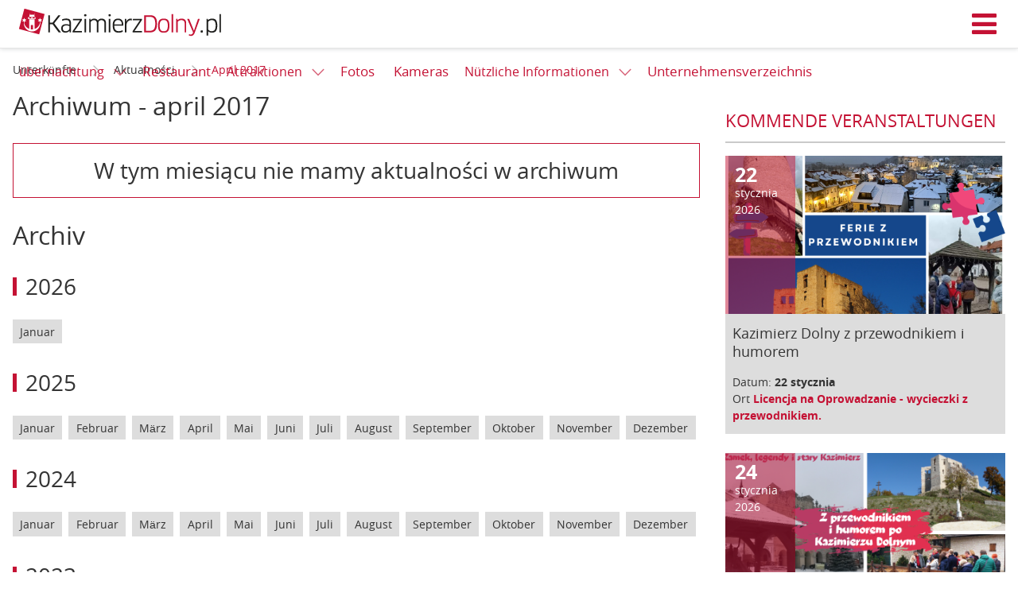

--- FILE ---
content_type: text/html; charset=UTF-8
request_url: https://de.kazimierzdolny.pl/news/2017/04/
body_size: 8814
content:
<!DOCTYPE html>
<html lang="de" ng-app="kazimierzdolnypl"><head>
    <link rel="stylesheet" href="//d.nocimg.pl/n/kazimierzdolny_pl_2015/css/kazik.css?v=11271" type="text/css" />
<link rel="stylesheet" href="//d.nocimg.pl/n/nocowanie/v4/vendor/leaflet/leaflet.css?v=11271" />

<script src="//d.nocimg.pl/n/nocowanie/v4/vendor/leaflet/leaflet.min.js?v=11271"></script>
<script src="//d.nocimg.pl/n/nocowanie/v4/vendor/leaflet/leaflet.markercluster.min.js?v=11271"></script>


<script src="//d.nocimg.pl/n/kazimierzdolny_pl_2015/js/kazimierzdolny.pl.vendor.head.min.js?v=11271"></script>
<script src="//d.nocimg.pl/n/kazimierzdolny_pl_2015/js/kazimierzdolny.pl.build.head.min.js?v=11271"></script>

<script type="text/javascript" src="//d.nocimg.pl/n/nocowanie/v4/js/wpgdpr.min.js?v=11271"></script>
<script>$.browser = {};</script>    <meta http-equiv="Content-type" content="text/html; charset=utf-8"/>
<meta name="Language" CONTENT="de">
<title>Aktuelles April 2017-Kazimierz Dolny</title>
<meta name="description" content="April 2017-Informationen, News und Events von Kazimierz Dolny."/>
<meta name="keywords" content="April 2017, News, Events, Kazimierz Dolny"/>
<meta name="rating" content="general"/>
<meta name="revisit-after" content="1 Day"/>
<meta name="robots" content="index,follow,all"/>
<meta name="google-site-verification" content="aWSSAyiW5imdMwe16jL0XT-RbVXL49k606kbXCxK058" />
 <link rel="shortcut icon" href="//d.nocimg.pl/gfx/kazimierzdolny_pl_2015/favicon.ico" type="image/x-icon"/>
<meta name="viewport" content="width=device-width,initial-scale=1">
<meta property="fb:app_id" content="230290977086125" />



    <link rel="alternate" hreflang="pl" href="http://www.kazimierzdolny.pl/" />
<link rel="alternate" hreflang="en" href="http://www.kazimierzdolny.pl/" />
<link rel="alternate" hreflang="cs" href="http://www.cz.kazimierzdolny.pl/" />
<link rel="alternate" hreflang="sk" href="http://www.sk.kazimierzdolny.pl/" />

    	
	
</head>

<body
class=""
>

    


<header class="page__header  has-link-back" ng-controller="HeaderController">
    <div class="container-fluid">
                <a href="" class="site-nav__link site-nav__link--back icon-arrow-left" title="Zurück"><span>Zurück</span></a>
                    
        <h1 class="logo logo--main">
            <a href="http://de.kazimierzdolny.pl/">
            <img src="//d.nocimg.pl/gfx/kazimierzdolny_pl_2015/logo-kazimierz-dolny.png" alt="Kazimierz Dolny"></a>
        </h1>
        <a class="site-nav__hamburger js-hamburger" href="#site-navigation" title="Menü">
            <span class="icon-hamburger"></span>
            <span class="icon-close"></span>Menü
        </a>
        <script>
        $( function () {
                        var hamburger = {
                trigger: null,
                html: null,

                init: function() {
                    hamburger.html = $( 'html' );
                    hamburger.trigger = $( '.js-hamburger' );

                    hamburger.trigger.on( 'click.hamburger', hamburger.toggle );
                },

                open: function() {
                    hamburger.html.addClass( 'has-nav-open' );

                    $( document ).on( 'click.hamburger-close', hamburger.close );
                },

                close: function( $item ) {
                    hamburger.html.removeClass( 'has-nav-open' );

                    $( document ).off( 'click.hamburger-close');
                },

                toggle: function( e ) {
                    e.stopImmediatePropagation();

                    var $this = $( this ),
                        $target = $( e.target );

                    if (hamburger.html.hasClass( 'has-nav-open') ) {
                        if ( !$target.closest( '.site-nav__wrapper' ).length ) {
                            e.preventDefault();
                        }

                        hamburger.close();
                    } else {
                        hamburger.open();
                        e.preventDefault();
                    }
                },
            };

            if ( $( '.js-hamburger').length ) {
                hamburger.init();
            }
        });
        </script>

                <ul class="site-nav--secondary">
                                    <li class="site-nav__link--bp">
        <div class="dropdown dropdown--top js-dropdown">
            <a href="http://de.kazimierzdolny.pl/ubernachtung/" class="site-nav__link site-nav__link--dropdown"><span>übernachtung <i class="icon icon--right icon-arrow-down"></i></span></a>
            <a href="javascript:void(0)" class="site-nav__link dropdown__trigger" data-dropdown-trigger><i class="icon-arrow-down icon"></i></a>
​
                            <ul class="dropdown__drop dropdown__drop--top" data-dropdown-drop>
                                                                    <li category-id="1">
                            <a href="http://de.kazimierzdolny.pl/agroturistik/">
                                <span>Agroturistik</span>
                            </a>
                        </li>
                                                                                                                                                                                                                                            <li category-id="63">
                            <a href="http://de.kazimierzdolny.pl/appartement/">
                                <span>Appartement</span>
                            </a>
                        </li>
                                                                                                                                                                                                                                            <li category-id="5">
                            <a href="http://de.kazimierzdolny.pl/berghutte/">
                                <span>Berghütte</span>
                            </a>
                        </li>
                                                                                                                                                                                                                                            <li category-id="54">
                            <a href="http://de.kazimierzdolny.pl/camping/">
                                <span>Camping</span>
                            </a>
                        </li>
                                                                                                                                                                                                                                            <li category-id="61">
                            <a href="http://de.kazimierzdolny.pl/ferienheim/">
                                <span>Ferienheim</span>
                            </a>
                        </li>
                                                                                                                                                                                                                                            <li category-id="126">
                            <a href="http://de.kazimierzdolny.pl/gosciniec/">
                                <span>Gościniec</span>
                            </a>
                        </li>
                                                                                                                                                                                                                                            <li category-id="3">
                            <a href="http://de.kazimierzdolny.pl/gastezimmer/">
                                <span>Gästezimmer</span>
                            </a>
                        </li>
                                                                                                                                                                                                                                            <li category-id="71">
                            <a href="http://de.kazimierzdolny.pl/hostels/">
                                <span>Hostels</span>
                            </a>
                        </li>
                                                                                                                                                                                                                                            <li category-id="2">
                            <a href="http://de.kazimierzdolny.pl/hotele/">
                                <span>Hotel</span>
                            </a>
                        </li>
                                                    <li>
                                <a href="http://de.kazimierzdolny.pl/hotele_spa/">
                                    <span>SPA Hotels</span>
                                </a>
                            </li>
                                                                                                                                                                                                                                            <li category-id="163">
                            <a href="http://de.kazimierzdolny.pl/hotele_spa/">
                                <span>Hotele SPA</span>
                            </a>
                        </li>
                                                                                                                                                                                                                                            <li category-id="82">
                            <a href="http://de.kazimierzdolny.pl/hauschens/">
                                <span>Häuschens</span>
                            </a>
                        </li>
                                                                                                                                                                                                                                            <li category-id="4">
                            <a href="http://de.kazimierzdolny.pl/pensjonaty/">
                                <span>Pension</span>
                            </a>
                        </li>
                                                                                                                                                                                                                                            <li category-id="170">
                            <a href="http://de.kazimierzdolny.pl/studia/">
                                <span>Studia</span>
                            </a>
                        </li>
                                                                                                                                                                                                                                            <li category-id="127">
                            <a href="http://de.kazimierzdolny.pl/willa/">
                                <span>Wille</span>
                            </a>
                        </li>
                                                                                                                                                                                                            </ul>
                    </div>
    </li>
	
	
				                <li class="site-nav__link--bp"><a href="http://de.kazimierzdolny.pl/restaurant/"><span>Restaurant</span></a></li>
    	                            <li class="site-nav__link--bp">
        <div class="dropdown dropdown--top js-dropdown">
            <a href="http://de.kazimierzdolny.pl/attraktionen/" class="site-nav__link site-nav__link--dropdown"><span>Attraktionen <i class="icon icon--right icon-arrow-down"></i></span></a>
            <a href="javascript:void(0)" class="site-nav__link dropdown__trigger" data-dropdown-trigger><i class="icon-arrow-down icon"></i></a>
​
                            <ul class="dropdown__drop dropdown__drop--top" data-dropdown-drop>
                                                                    <li category-id="67">
                            <a href="http://de.kazimierzdolny.pl/ausritt_schlittenfahrt/">
                                <span>Ausritt, schlittenfahrt</span>
                            </a>
                        </li>
                                                                                                                            <li>
                                <a href="http://de.kazimierzdolny.pl/malarze/">
                                    <span>Maler</span>
                                </a>
                            </li>
                                                                                                                                                                    <li category-id="161">
                            <a href="http://de.kazimierzdolny.pl/erholung/">
                                <span>Erholung</span>
                            </a>
                        </li>
                                                                                                                                                                                                                                            <li category-id="74">
                            <a href="http://de.kazimierzdolny.pl/fahrradrouten/">
                                <span>Fahrradrouten</span>
                            </a>
                        </li>
                                                                                                                                                                                                                                            <li category-id="97">
                            <a href="http://de.kazimierzdolny.pl/fahrt_jeep_wildflussfahrt/">
                                <span>Fahrt jeep, wildflussfahrt</span>
                            </a>
                        </li>
                                                                                                    <li>
                                <a href="http://de.kazimierzdolny.pl/kluby_nocne_dyskoteki/">
                                    <span>Nachtclubs, Diskotheken</span>
                                </a>
                            </li>
                                                                                                                                                                                            <li category-id="117">
                            <a href="http://de.kazimierzdolny.pl/fahren/">
                                <span>Fähren</span>
                            </a>
                        </li>
                                                                                                                                                                                                                                            <li category-id="46">
                            <a href="http://de.kazimierzdolny.pl/galerien/">
                                <span>Galerien</span>
                            </a>
                        </li>
                                                                                                                                                                                                                                                <li>
                                <a href="http://de.kazimierzdolny.pl/festiwale/">
                                <span>Festivals</span></a>
                            </li>
                            <li>
                                <a href="http://de.kazimierzdolny.pl/galerie_autorskie/">
                                <span>Künstler-Galerien</span></a>
                            </li>
                            <li>
                                                <li category-id="66">
                            <a href="http://de.kazimierzdolny.pl/integrationsveranstaltungen/">
                                <span>Integrationsveranstaltungen</span>
                            </a>
                        </li>
                                                                                                                                                                                                                                            <li category-id="31">
                            <a href="http://de.kazimierzdolny.pl/landschaftspunkte/">
                                <span>Landschaftspunkte</span>
                            </a>
                        </li>
                                                                                                                                                                                                                                            <li category-id="30">
                            <a href="http://de.kazimierzdolny.pl/museen/">
                                <span>Museen</span>
                            </a>
                        </li>
                                                                                                                                                                                                                                            <li category-id="100">
                            <a href="http://de.kazimierzdolny.pl/reisleiter_stadtrundfahrten/">
                                <span>Reisleiter, Stadtrundfahrten</span>
                            </a>
                        </li>
                                                                                                                                                                                                                                            <li category-id="105">
                            <a href="http://de.kazimierzdolny.pl/schiffsreisen/">
                                <span>Schiffsreisen</span>
                            </a>
                        </li>
                                                                            <li>
                                <a href="http://de.kazimierzdolny.pl/spa/">
                                    <span>SPA</span>
                                </a>
                            </li>
                                                                                                                                                                                                                    <li category-id="95">
                            <a href="http://de.kazimierzdolny.pl/schmalspurbahn/">
                                <span>Schmalspurbahn</span>
                            </a>
                        </li>
                                                                                                                                                                                                                                            <li category-id="26">
                            <a href="http://de.kazimierzdolny.pl/sehenswurdigkeiten/">
                                <span>Sehenswürdigkeiten</span>
                            </a>
                        </li>
                                                                                                                                                                                                                                            <li category-id="183">
                            <a href="http://de.kazimierzdolny.pl/seilparks/">
                                <span>Seilparks</span>
                            </a>
                        </li>
                                                                                                                                                                                                                                            <li category-id="79">
                            <a href="http://de.kazimierzdolny.pl/skilift/">
                                <span>Skilift</span>
                            </a>
                        </li>
                                                                                                                                                                                                                                            <li category-id="37">
                            <a href="http://de.kazimierzdolny.pl/spazierrouten/">
                                <span>Spazierrouten</span>
                            </a>
                        </li>
                                                                                                                                                                                                                                            <li category-id="65">
                            <a href="http://de.kazimierzdolny.pl/verleih__gerat/">
                                <span>Verleih  gerät</span>
                            </a>
                        </li>
                                                                                                                                                                                                                                            <li category-id="191">
                            <a href="http://de.kazimierzdolny.pl/kurse_schulungen/">
                                <span>Workshops, Kurse, Schulungen</span>
                            </a>
                        </li>
                                                                                                                                                                                                            </ul>
                    </div>
    </li>
	
	
		        <li class="site-nav__link--bp"><a href="https://www.nocowanie.pl/zdjecia/kazimierz_dolny" target="_blank"><span>Fotos</span></a></li>
        <li class="site-nav__link--bp"><a href="http://www.kazimierzdolny.net/" target="_blank"><span>Kameras</span></a></li>
    		                        <li class="site-nav__link--bp">
        <div class="dropdown dropdown--top js-dropdown">
            <a href="http://de.kazimierzdolny.pl/nutzliche_informationen/" class="site-nav__link site-nav__link--dropdown"><span>Nützliche Informationen <i class="icon icon--right icon-arrow-down"></i></span></a>
            <a href="javascript:void(0)" class="site-nav__link dropdown__trigger" data-dropdown-trigger><i class="icon-arrow-down icon"></i></a>
​
                            <ul class="dropdown__drop dropdown__drop--top" data-dropdown-drop>
                                                                    <li category-id="33">
                            <a href="http://de.kazimierzdolny.pl/geschichte/">
                                <span>Geschichte</span>
                            </a>
                        </li>
                                                                                                                                                                                                                                            <li category-id="76">
                            <a href="http://de.kazimierzdolny.pl/informationen_uber_stadt/">
                                <span>Informationen über Stadt</span>
                            </a>
                        </li>
                                                                                                                                                                                                                                            <li category-id="19">
                            <a href="http://de.kazimierzdolny.pl/kultur/">
                                <span>Kultur</span>
                            </a>
                        </li>
                                                                                                                                                                                                                                            <li category-id="172">
                            <a href="http://de.kazimierzdolny.pl/legendy/">
                                <span>Legendy</span>
                            </a>
                        </li>
                                                                                                                                                    <li>
                                <a href="https://mapa.nocowanie.pl/kazimierz_dolny/">
                                    <span>Landkarte</span>
                                </a>
                            </li>
                                                                                                                                            <li category-id="157">
                            <a href="http://de.kazimierzdolny.pl/oswiata/">
                                <span>Oświata</span>
                            </a>
                        </li>
                                                                                                                                                                            <li>
                                <a href="http://de.kazimierzdolny.pl/okolice/">
                                    <span>Sehenswert</span>
                                </a>
                            </li>
                                                                            <li>
                                <a href="https://rozklady.nocowanie.pl/kazimierz_dolny/">
                                    <span>Fahrplan</span>
                                </a>
                            </li>
                            <li>
                                <a href="http://de.kazimierzdolny.pl/taxi_przewozy_osob/" >
                                    <span>Taxi, Transfer</span>
                                </a>
                            </li>
                                                            </ul>
                    </div>
    </li>
	
	
			
		
        
		<li class="site-nav__link--bp"><a href="http://de.kazimierzdolny.pl/oferty_firm/"><span>Unternehmensverzeichnis</span></a></li>
				            </ul>


				
		
        <nav class="site-nav__wrapper">
            <ul class="site-nav">
								<li class="" id-kategorii="17">
		<div class="dropdown dropdown--top js-dropdown">
			<a href="http://de.kazimierzdolny.pl/ubernachtung/" class="site-nav__link site-nav__link--dropdown">
				<span>übernachtung <i class="icon icon--right icon-arrow-down"></i></span>
			</a>
			<a href="javascript:void(0)" class="site-nav__link dropdown__trigger" data-dropdown-trigger>
					<i class="icon-arrow-down icon"></i>
			</a>

							<ul class="dropdown__drop dropdown__drop--top" data-dropdown-drop>
																	<li category-id="1">
							<a href="http://de.kazimierzdolny.pl/agroturistik/">
								<span>Agroturistik</span>
							</a>
						</li>
																																																											<li category-id="63">
							<a href="http://de.kazimierzdolny.pl/appartement/">
								<span>Appartement</span>
							</a>
						</li>
																																																											<li category-id="5">
							<a href="http://de.kazimierzdolny.pl/berghutte/">
								<span>Berghütte</span>
							</a>
						</li>
																																																											<li category-id="54">
							<a href="http://de.kazimierzdolny.pl/camping/">
								<span>Camping</span>
							</a>
						</li>
																																																											<li category-id="61">
							<a href="http://de.kazimierzdolny.pl/ferienheim/">
								<span>Ferienheim</span>
							</a>
						</li>
																																																											<li category-id="126">
							<a href="http://de.kazimierzdolny.pl/gosciniec/">
								<span>Gościniec</span>
							</a>
						</li>
																																																											<li category-id="3">
							<a href="http://de.kazimierzdolny.pl/gastezimmer/">
								<span>Gästezimmer</span>
							</a>
						</li>
																																																											<li category-id="71">
							<a href="http://de.kazimierzdolny.pl/hostels/">
								<span>Hostels</span>
							</a>
						</li>
																																																											<li category-id="2">
							<a href="http://de.kazimierzdolny.pl/hotele/">
								<span>Hotel</span>
							</a>
						</li>
													<li>
								<a href="http://de.kazimierzdolny.pl/hotele_spa/">
									<span>SPA Hotels</span>
								</a>
							</li>
																																																											<li category-id="163">
							<a href="http://de.kazimierzdolny.pl/hotele_spa/">
								<span>Hotele SPA</span>
							</a>
						</li>
																																																											<li category-id="82">
							<a href="http://de.kazimierzdolny.pl/hauschens/">
								<span>Häuschens</span>
							</a>
						</li>
																																																											<li category-id="4">
							<a href="http://de.kazimierzdolny.pl/pensjonaty/">
								<span>Pension</span>
							</a>
						</li>
																																																											<li category-id="170">
							<a href="http://de.kazimierzdolny.pl/studia/">
								<span>Studia</span>
							</a>
						</li>
																																																											<li category-id="127">
							<a href="http://de.kazimierzdolny.pl/willa/">
								<span>Wille</span>
							</a>
						</li>
																																																			</ul>
					</div>
	</li>
	
		

	
	
					<li><a href="http://de.kazimierzdolny.pl/restaurant/"><span>Restaurant</span></a></li>
	
							<li class="" id-kategorii="188">
		<div class="dropdown dropdown--top js-dropdown">
			<a href="http://de.kazimierzdolny.pl/attraktionen/" class="site-nav__link site-nav__link--dropdown">
				<span>Attraktionen <i class="icon icon--right icon-arrow-down"></i></span>
			</a>
			<a href="javascript:void(0)" class="site-nav__link dropdown__trigger" data-dropdown-trigger>
					<i class="icon-arrow-down icon"></i>
			</a>

							<ul class="dropdown__drop dropdown__drop--top" data-dropdown-drop>
																	<li category-id="67">
							<a href="http://de.kazimierzdolny.pl/ausritt_schlittenfahrt/">
								<span>Ausritt, schlittenfahrt</span>
							</a>
						</li>
																															<li>
								<a href="http://de.kazimierzdolny.pl/malarze/">
									<span>Maler</span>
								</a>
							</li>
																																									<li category-id="161">
							<a href="http://de.kazimierzdolny.pl/erholung/">
								<span>Erholung</span>
							</a>
						</li>
																																																											<li category-id="74">
							<a href="http://de.kazimierzdolny.pl/fahrradrouten/">
								<span>Fahrradrouten</span>
							</a>
						</li>
																																																											<li category-id="97">
							<a href="http://de.kazimierzdolny.pl/fahrt_jeep_wildflussfahrt/">
								<span>Fahrt jeep, wildflussfahrt</span>
							</a>
						</li>
																									<li>
								<a href="http://de.kazimierzdolny.pl/kluby_nocne_dyskoteki/">
									<span>Nachtclubs, Diskotheken</span>
								</a>
							</li>
																																															<li category-id="117">
							<a href="http://de.kazimierzdolny.pl/fahren/">
								<span>Fähren</span>
							</a>
						</li>
																																																											<li category-id="46">
							<a href="http://de.kazimierzdolny.pl/galerien/">
								<span>Galerien</span>
							</a>
						</li>
																																																												<li>
								<a href="http://de.kazimierzdolny.pl/festiwale/">
								<span>Festivals</span></a>
							</li>
							<li>
								<a href="http://de.kazimierzdolny.pl/galerie_autorskie/">
								<span>Künstler-Galerien</span></a>
							</li>
							<li>
												<li category-id="66">
							<a href="http://de.kazimierzdolny.pl/integrationsveranstaltungen/">
								<span>Integrationsveranstaltungen</span>
							</a>
						</li>
																																																											<li category-id="31">
							<a href="http://de.kazimierzdolny.pl/landschaftspunkte/">
								<span>Landschaftspunkte</span>
							</a>
						</li>
																																																											<li category-id="30">
							<a href="http://de.kazimierzdolny.pl/museen/">
								<span>Museen</span>
							</a>
						</li>
																																																											<li category-id="100">
							<a href="http://de.kazimierzdolny.pl/reisleiter_stadtrundfahrten/">
								<span>Reisleiter, Stadtrundfahrten</span>
							</a>
						</li>
																																																											<li category-id="105">
							<a href="http://de.kazimierzdolny.pl/schiffsreisen/">
								<span>Schiffsreisen</span>
							</a>
						</li>
																			<li>
								<a href="http://de.kazimierzdolny.pl/spa/">
									<span>SPA</span>
								</a>
							</li>
																																																					<li category-id="95">
							<a href="http://de.kazimierzdolny.pl/schmalspurbahn/">
								<span>Schmalspurbahn</span>
							</a>
						</li>
																																																											<li category-id="26">
							<a href="http://de.kazimierzdolny.pl/sehenswurdigkeiten/">
								<span>Sehenswürdigkeiten</span>
							</a>
						</li>
																																																											<li category-id="183">
							<a href="http://de.kazimierzdolny.pl/seilparks/">
								<span>Seilparks</span>
							</a>
						</li>
																																																											<li category-id="79">
							<a href="http://de.kazimierzdolny.pl/skilift/">
								<span>Skilift</span>
							</a>
						</li>
																																																											<li category-id="37">
							<a href="http://de.kazimierzdolny.pl/spazierrouten/">
								<span>Spazierrouten</span>
							</a>
						</li>
																																																											<li category-id="65">
							<a href="http://de.kazimierzdolny.pl/verleih__gerat/">
								<span>Verleih  gerät</span>
							</a>
						</li>
																																																											<li category-id="191">
							<a href="http://de.kazimierzdolny.pl/kurse_schulungen/">
								<span>Workshops, Kurse, Schulungen</span>
							</a>
						</li>
																																																			</ul>
					</div>
	</li>
	
		

			<li><a href="https://www.nocowanie.pl/zdjecia/kazimierz_dolny" target="_blank"><span>Fotos</span></a></li>
		<li><a href="http://www.kazimierzdolny.net/" target="_blank"><span>Kameras</span></a></li>
	
	
						<li class="" id-kategorii="13">
		<div class="dropdown dropdown--top js-dropdown">
			<a href="http://de.kazimierzdolny.pl/nutzliche_informationen/" class="site-nav__link site-nav__link--dropdown">
				<span>Nützliche Informationen <i class="icon icon--right icon-arrow-down"></i></span>
			</a>
			<a href="javascript:void(0)" class="site-nav__link dropdown__trigger" data-dropdown-trigger>
					<i class="icon-arrow-down icon"></i>
			</a>

							<ul class="dropdown__drop dropdown__drop--top" data-dropdown-drop>
																	<li category-id="33">
							<a href="http://de.kazimierzdolny.pl/geschichte/">
								<span>Geschichte</span>
							</a>
						</li>
																																																											<li category-id="76">
							<a href="http://de.kazimierzdolny.pl/informationen_uber_stadt/">
								<span>Informationen über Stadt</span>
							</a>
						</li>
																																																											<li category-id="19">
							<a href="http://de.kazimierzdolny.pl/kultur/">
								<span>Kultur</span>
							</a>
						</li>
																																																											<li category-id="172">
							<a href="http://de.kazimierzdolny.pl/legendy/">
								<span>Legendy</span>
							</a>
						</li>
																																					<li>
								<a href="https://mapa.nocowanie.pl/kazimierz_dolny/">
									<span>Landkarte</span>
								</a>
							</li>
																																			<li category-id="157">
							<a href="http://de.kazimierzdolny.pl/oswiata/">
								<span>Oświata</span>
							</a>
						</li>
																																											<li>
								<a href="http://de.kazimierzdolny.pl/okolice/">
									<span>Sehenswert</span>
								</a>
							</li>
																			<li>
								<a href="https://rozklady.nocowanie.pl/kazimierz_dolny/">
									<span>Fahrplan</span>
								</a>
							</li>
							<li>
								<a href="http://de.kazimierzdolny.pl/taxi_przewozy_osob/" >
									<span>Taxi, Transfer</span>
								</a>
							</li>
															</ul>
					</div>
	</li>
	
			
		<li><a href="http://de.kazimierzdolny.pl/oferty_firm/"><span>Unternehmensverzeichnis</span></a></li>
		

	
	
				</ul>

            <div class="site-nav__right">
                                                                                        <a
                        href="http://de.kazimierzdolny.pl/logowanie/" 
                        class="site-nav__link site-nav__link--login"
                        title="Logge dich ein"
                    ><span>Logge dich ein</span></a>
                                    
                <div class="dropdown dropdown--langs lang-menu js-dropdown">

                                                <a
                data-dropdown-trigger
                href="javascript:void(0)"
                class="site-nav__link lang-menu__link lang-menu__link--de dropdown__trigger"
            >
                <span>Deutsch</span>
                <i class="icon-arrow-down icon icon--right"></i>
            </a>
                                                                        
    <ul class="dropdown__drop dropdown__drop--langs" data-dropdown-drop>
                                    <li><a
                    class="lang-menu__link lang-menu__link--pl "
                    href="https://www.kazimierzdolny.pl"
                    lang="pl"
                    hreflang="pl"
                    title="Kazimierz Dolny"
                >
                    <span>PL</span>
                </a></li>
                                                <li><a
                    class="lang-menu__link lang-menu__link--en "
                    href="https://www.kazimierzdolny.eu"
                    lang="en"
                    hreflang="en"
                    title="kazimierz dolny accommodation"
                >
                    <span>EN</span>
                </a></li>
                                                                                                            <li><a
                    class="lang-menu__link lang-menu__link--sk "
                    href="http://www.sk.kazimierzdolny.pl"
                    lang="sk"
                    hreflang="sk"
                    title="Nocľahy kazimierz dolny"
                >
                    <span>SK</span>
                </a></li>
                                                                </ul>

</div>

            </div>
        </nav>
    </div>
</header>
    




    <main class="page__content">
    <div class="container">
                
                                                                                                    
        
        <ul class="breadcrumbs">
            <li>
                <a
                    href="http://de.kazimierzdolny.pl/"                    title="Unterkünfte
"
                                    >
                    <span itemprop="title">Unterkünfte
</span>
                </a>
                <i class="icon icon-arrow-right"></i>        </li>
            <li>
                <a
                    href="http://de.kazimierzdolny.pl/news/"                    title=""
                                    >
                    <span itemprop="title">Aktualności</span>
                </a>
                <i class="icon icon-arrow-right"></i>        </li>
            <li>
                <a
                    href="http://de.kazimierzdolny.pl/news/2017/04/"                    title=""
                    class="active_breadcrumb"                >
                    <span itemprop="title">April 2017</span>
                </a>
                        </li>
    </ul>
<script type="application/ld+json">
                     
            {
             "@context": "http://schema.org",
             "@type": "BreadcrumbList",
             "itemListElement":
             [
              {
               "@type": "ListItem",
               "position": 1,
               "item":
               {
                "@id": "http://de.kazimierzdolny.pl/",
                "name": "Unterkünfte
"
                }
              }
             ]
            }
                             
            {
             "@context": "http://schema.org",
             "@type": "BreadcrumbList",
             "itemListElement":
             [
              {
               "@type": "ListItem",
               "position": 2,
               "item":
               {
                "@id": "http://de.kazimierzdolny.pl/news/",
                "name": ""
                }
              }
             ]
            }
                             
            {
             "@context": "http://schema.org",
             "@type": "BreadcrumbList",
             "itemListElement":
             [
              {
               "@type": "ListItem",
               "position": 3,
               "item":
               {
                "@id": "http://de.kazimierzdolny.pl/news/2017/04/",
                "name": ""
                }
              }
             ]
            }
            </script>    </div>

    <div class="container">
        <div class="row">
            <div class="page__main" ng-controller="NewsArchiwumController">
                <h1 class="header header--lg header--clean mb--lg">
                    Archiwum - april 2017
                </h1>
                                    <div class="message message--simple mb--lg">
                        <div class="message__header">W tym miesiącu nie mamy aktualności w archiwum</div>
                    </div>
                
                <h1 class="header header--lg header--clean mb--lg">Archiv</h1>

                                    <ul class="clean-list">
                                                    <li>
                                <h2 class="header--md header--clean header--primary mb--md">2026</h2>
                                <ul class="tag-list">
                                                                            <li>
                                            <a href = "http://de.kazimierzdolny.pl/news/2026/01/"
                                            >Januar</a>
                                        </li>
                                                                    </ul>
                            </li>
                                                    <li>
                                <h2 class="header--md header--clean header--primary mb--md">2025</h2>
                                <ul class="tag-list">
                                                                            <li>
                                            <a href = "http://de.kazimierzdolny.pl/news/2025/01/"
                                            >Januar</a>
                                        </li>
                                                                            <li>
                                            <a href = "http://de.kazimierzdolny.pl/news/2025/02/"
                                            >Februar</a>
                                        </li>
                                                                            <li>
                                            <a href = "http://de.kazimierzdolny.pl/news/2025/03/"
                                            >März</a>
                                        </li>
                                                                            <li>
                                            <a href = "http://de.kazimierzdolny.pl/news/2025/04/"
                                            >April</a>
                                        </li>
                                                                            <li>
                                            <a href = "http://de.kazimierzdolny.pl/news/2025/05/"
                                            >Mai</a>
                                        </li>
                                                                            <li>
                                            <a href = "http://de.kazimierzdolny.pl/news/2025/06/"
                                            >Juni</a>
                                        </li>
                                                                            <li>
                                            <a href = "http://de.kazimierzdolny.pl/news/2025/07/"
                                            >Juli</a>
                                        </li>
                                                                            <li>
                                            <a href = "http://de.kazimierzdolny.pl/news/2025/08/"
                                            >August</a>
                                        </li>
                                                                            <li>
                                            <a href = "http://de.kazimierzdolny.pl/news/2025/09/"
                                            >September</a>
                                        </li>
                                                                            <li>
                                            <a href = "http://de.kazimierzdolny.pl/news/2025/10/"
                                            >Oktober</a>
                                        </li>
                                                                            <li>
                                            <a href = "http://de.kazimierzdolny.pl/news/2025/11/"
                                            >November</a>
                                        </li>
                                                                            <li>
                                            <a href = "http://de.kazimierzdolny.pl/news/2025/12/"
                                            >Dezember</a>
                                        </li>
                                                                    </ul>
                            </li>
                                                    <li>
                                <h2 class="header--md header--clean header--primary mb--md">2024</h2>
                                <ul class="tag-list">
                                                                            <li>
                                            <a href = "http://de.kazimierzdolny.pl/news/2024/01/"
                                            >Januar</a>
                                        </li>
                                                                            <li>
                                            <a href = "http://de.kazimierzdolny.pl/news/2024/02/"
                                            >Februar</a>
                                        </li>
                                                                            <li>
                                            <a href = "http://de.kazimierzdolny.pl/news/2024/03/"
                                            >März</a>
                                        </li>
                                                                            <li>
                                            <a href = "http://de.kazimierzdolny.pl/news/2024/04/"
                                            >April</a>
                                        </li>
                                                                            <li>
                                            <a href = "http://de.kazimierzdolny.pl/news/2024/05/"
                                            >Mai</a>
                                        </li>
                                                                            <li>
                                            <a href = "http://de.kazimierzdolny.pl/news/2024/06/"
                                            >Juni</a>
                                        </li>
                                                                            <li>
                                            <a href = "http://de.kazimierzdolny.pl/news/2024/07/"
                                            >Juli</a>
                                        </li>
                                                                            <li>
                                            <a href = "http://de.kazimierzdolny.pl/news/2024/08/"
                                            >August</a>
                                        </li>
                                                                            <li>
                                            <a href = "http://de.kazimierzdolny.pl/news/2024/09/"
                                            >September</a>
                                        </li>
                                                                            <li>
                                            <a href = "http://de.kazimierzdolny.pl/news/2024/10/"
                                            >Oktober</a>
                                        </li>
                                                                            <li>
                                            <a href = "http://de.kazimierzdolny.pl/news/2024/11/"
                                            >November</a>
                                        </li>
                                                                            <li>
                                            <a href = "http://de.kazimierzdolny.pl/news/2024/12/"
                                            >Dezember</a>
                                        </li>
                                                                    </ul>
                            </li>
                                                    <li>
                                <h2 class="header--md header--clean header--primary mb--md">2023</h2>
                                <ul class="tag-list">
                                                                            <li>
                                            <a href = "http://de.kazimierzdolny.pl/news/2023/01/"
                                            >Januar</a>
                                        </li>
                                                                            <li>
                                            <a href = "http://de.kazimierzdolny.pl/news/2023/02/"
                                            >Februar</a>
                                        </li>
                                                                            <li>
                                            <a href = "http://de.kazimierzdolny.pl/news/2023/03/"
                                            >März</a>
                                        </li>
                                                                            <li>
                                            <a href = "http://de.kazimierzdolny.pl/news/2023/04/"
                                            >April</a>
                                        </li>
                                                                            <li>
                                            <a href = "http://de.kazimierzdolny.pl/news/2023/05/"
                                            >Mai</a>
                                        </li>
                                                                            <li>
                                            <a href = "http://de.kazimierzdolny.pl/news/2023/06/"
                                            >Juni</a>
                                        </li>
                                                                            <li>
                                            <a href = "http://de.kazimierzdolny.pl/news/2023/07/"
                                            >Juli</a>
                                        </li>
                                                                            <li>
                                            <a href = "http://de.kazimierzdolny.pl/news/2023/08/"
                                            >August</a>
                                        </li>
                                                                            <li>
                                            <a href = "http://de.kazimierzdolny.pl/news/2023/09/"
                                            >September</a>
                                        </li>
                                                                            <li>
                                            <a href = "http://de.kazimierzdolny.pl/news/2023/10/"
                                            >Oktober</a>
                                        </li>
                                                                            <li>
                                            <a href = "http://de.kazimierzdolny.pl/news/2023/11/"
                                            >November</a>
                                        </li>
                                                                            <li>
                                            <a href = "http://de.kazimierzdolny.pl/news/2023/12/"
                                            >Dezember</a>
                                        </li>
                                                                    </ul>
                            </li>
                                                    <li>
                                <h2 class="header--md header--clean header--primary mb--md">2022</h2>
                                <ul class="tag-list">
                                                                            <li>
                                            <a href = "http://de.kazimierzdolny.pl/news/2022/01/"
                                            >Januar</a>
                                        </li>
                                                                            <li>
                                            <a href = "http://de.kazimierzdolny.pl/news/2022/02/"
                                            >Februar</a>
                                        </li>
                                                                            <li>
                                            <a href = "http://de.kazimierzdolny.pl/news/2022/03/"
                                            >März</a>
                                        </li>
                                                                            <li>
                                            <a href = "http://de.kazimierzdolny.pl/news/2022/04/"
                                            >April</a>
                                        </li>
                                                                            <li>
                                            <a href = "http://de.kazimierzdolny.pl/news/2022/05/"
                                            >Mai</a>
                                        </li>
                                                                            <li>
                                            <a href = "http://de.kazimierzdolny.pl/news/2022/06/"
                                            >Juni</a>
                                        </li>
                                                                            <li>
                                            <a href = "http://de.kazimierzdolny.pl/news/2022/07/"
                                            >Juli</a>
                                        </li>
                                                                            <li>
                                            <a href = "http://de.kazimierzdolny.pl/news/2022/08/"
                                            >August</a>
                                        </li>
                                                                            <li>
                                            <a href = "http://de.kazimierzdolny.pl/news/2022/09/"
                                            >September</a>
                                        </li>
                                                                            <li>
                                            <a href = "http://de.kazimierzdolny.pl/news/2022/10/"
                                            >Oktober</a>
                                        </li>
                                                                            <li>
                                            <a href = "http://de.kazimierzdolny.pl/news/2022/11/"
                                            >November</a>
                                        </li>
                                                                            <li>
                                            <a href = "http://de.kazimierzdolny.pl/news/2022/12/"
                                            >Dezember</a>
                                        </li>
                                                                    </ul>
                            </li>
                                                    <li>
                                <h2 class="header--md header--clean header--primary mb--md">2021</h2>
                                <ul class="tag-list">
                                                                            <li>
                                            <a href = "http://de.kazimierzdolny.pl/news/2021/01/"
                                            >Januar</a>
                                        </li>
                                                                            <li>
                                            <a href = "http://de.kazimierzdolny.pl/news/2021/02/"
                                            >Februar</a>
                                        </li>
                                                                            <li>
                                            <a href = "http://de.kazimierzdolny.pl/news/2021/03/"
                                            >März</a>
                                        </li>
                                                                            <li>
                                            <a href = "http://de.kazimierzdolny.pl/news/2021/04/"
                                            >April</a>
                                        </li>
                                                                            <li>
                                            <a href = "http://de.kazimierzdolny.pl/news/2021/05/"
                                            >Mai</a>
                                        </li>
                                                                            <li>
                                            <a href = "http://de.kazimierzdolny.pl/news/2021/06/"
                                            >Juni</a>
                                        </li>
                                                                            <li>
                                            <a href = "http://de.kazimierzdolny.pl/news/2021/07/"
                                            >Juli</a>
                                        </li>
                                                                            <li>
                                            <a href = "http://de.kazimierzdolny.pl/news/2021/08/"
                                            >August</a>
                                        </li>
                                                                            <li>
                                            <a href = "http://de.kazimierzdolny.pl/news/2021/09/"
                                            >September</a>
                                        </li>
                                                                            <li>
                                            <a href = "http://de.kazimierzdolny.pl/news/2021/10/"
                                            >Oktober</a>
                                        </li>
                                                                            <li>
                                            <a href = "http://de.kazimierzdolny.pl/news/2021/11/"
                                            >November</a>
                                        </li>
                                                                            <li>
                                            <a href = "http://de.kazimierzdolny.pl/news/2021/12/"
                                            >Dezember</a>
                                        </li>
                                                                    </ul>
                            </li>
                                                    <li>
                                <h2 class="header--md header--clean header--primary mb--md">2020</h2>
                                <ul class="tag-list">
                                                                            <li>
                                            <a href = "http://de.kazimierzdolny.pl/news/2020/01/"
                                            >Januar</a>
                                        </li>
                                                                            <li>
                                            <a href = "http://de.kazimierzdolny.pl/news/2020/02/"
                                            >Februar</a>
                                        </li>
                                                                            <li>
                                            <a href = "http://de.kazimierzdolny.pl/news/2020/03/"
                                            >März</a>
                                        </li>
                                                                            <li>
                                            <a href = "http://de.kazimierzdolny.pl/news/2020/04/"
                                            >April</a>
                                        </li>
                                                                            <li>
                                            <a href = "http://de.kazimierzdolny.pl/news/2020/05/"
                                            >Mai</a>
                                        </li>
                                                                            <li>
                                            <a href = "http://de.kazimierzdolny.pl/news/2020/06/"
                                            >Juni</a>
                                        </li>
                                                                            <li>
                                            <a href = "http://de.kazimierzdolny.pl/news/2020/07/"
                                            >Juli</a>
                                        </li>
                                                                            <li>
                                            <a href = "http://de.kazimierzdolny.pl/news/2020/08/"
                                            >August</a>
                                        </li>
                                                                            <li>
                                            <a href = "http://de.kazimierzdolny.pl/news/2020/09/"
                                            >September</a>
                                        </li>
                                                                            <li>
                                            <a href = "http://de.kazimierzdolny.pl/news/2020/10/"
                                            >Oktober</a>
                                        </li>
                                                                            <li>
                                            <a href = "http://de.kazimierzdolny.pl/news/2020/11/"
                                            >November</a>
                                        </li>
                                                                            <li>
                                            <a href = "http://de.kazimierzdolny.pl/news/2020/12/"
                                            >Dezember</a>
                                        </li>
                                                                    </ul>
                            </li>
                                                    <li>
                                <h2 class="header--md header--clean header--primary mb--md">2019</h2>
                                <ul class="tag-list">
                                                                            <li>
                                            <a href = "http://de.kazimierzdolny.pl/news/2019/01/"
                                            >Januar</a>
                                        </li>
                                                                            <li>
                                            <a href = "http://de.kazimierzdolny.pl/news/2019/02/"
                                            >Februar</a>
                                        </li>
                                                                            <li>
                                            <a href = "http://de.kazimierzdolny.pl/news/2019/03/"
                                            >März</a>
                                        </li>
                                                                            <li>
                                            <a href = "http://de.kazimierzdolny.pl/news/2019/04/"
                                            >April</a>
                                        </li>
                                                                            <li>
                                            <a href = "http://de.kazimierzdolny.pl/news/2019/05/"
                                            >Mai</a>
                                        </li>
                                                                            <li>
                                            <a href = "http://de.kazimierzdolny.pl/news/2019/06/"
                                            >Juni</a>
                                        </li>
                                                                            <li>
                                            <a href = "http://de.kazimierzdolny.pl/news/2019/07/"
                                            >Juli</a>
                                        </li>
                                                                            <li>
                                            <a href = "http://de.kazimierzdolny.pl/news/2019/08/"
                                            >August</a>
                                        </li>
                                                                            <li>
                                            <a href = "http://de.kazimierzdolny.pl/news/2019/09/"
                                            >September</a>
                                        </li>
                                                                            <li>
                                            <a href = "http://de.kazimierzdolny.pl/news/2019/10/"
                                            >Oktober</a>
                                        </li>
                                                                            <li>
                                            <a href = "http://de.kazimierzdolny.pl/news/2019/11/"
                                            >November</a>
                                        </li>
                                                                            <li>
                                            <a href = "http://de.kazimierzdolny.pl/news/2019/12/"
                                            >Dezember</a>
                                        </li>
                                                                    </ul>
                            </li>
                                                    <li>
                                <h2 class="header--md header--clean header--primary mb--md">2018</h2>
                                <ul class="tag-list">
                                                                            <li>
                                            <a href = "http://de.kazimierzdolny.pl/news/2018/01/"
                                            >Januar</a>
                                        </li>
                                                                            <li>
                                            <a href = "http://de.kazimierzdolny.pl/news/2018/02/"
                                            >Februar</a>
                                        </li>
                                                                            <li>
                                            <a href = "http://de.kazimierzdolny.pl/news/2018/03/"
                                            >März</a>
                                        </li>
                                                                            <li>
                                            <a href = "http://de.kazimierzdolny.pl/news/2018/04/"
                                            >April</a>
                                        </li>
                                                                            <li>
                                            <a href = "http://de.kazimierzdolny.pl/news/2018/05/"
                                            >Mai</a>
                                        </li>
                                                                            <li>
                                            <a href = "http://de.kazimierzdolny.pl/news/2018/06/"
                                            >Juni</a>
                                        </li>
                                                                            <li>
                                            <a href = "http://de.kazimierzdolny.pl/news/2018/07/"
                                            >Juli</a>
                                        </li>
                                                                            <li>
                                            <a href = "http://de.kazimierzdolny.pl/news/2018/08/"
                                            >August</a>
                                        </li>
                                                                            <li>
                                            <a href = "http://de.kazimierzdolny.pl/news/2018/09/"
                                            >September</a>
                                        </li>
                                                                            <li>
                                            <a href = "http://de.kazimierzdolny.pl/news/2018/10/"
                                            >Oktober</a>
                                        </li>
                                                                            <li>
                                            <a href = "http://de.kazimierzdolny.pl/news/2018/11/"
                                            >November</a>
                                        </li>
                                                                            <li>
                                            <a href = "http://de.kazimierzdolny.pl/news/2018/12/"
                                            >Dezember</a>
                                        </li>
                                                                    </ul>
                            </li>
                                                    <li>
                                <h2 class="header--md header--clean header--primary mb--md">2017</h2>
                                <ul class="tag-list">
                                                                            <li>
                                            <a href = "http://de.kazimierzdolny.pl/news/2017/01/"
                                            >Januar</a>
                                        </li>
                                                                            <li>
                                            <a href = "http://de.kazimierzdolny.pl/news/2017/02/"
                                            >Februar</a>
                                        </li>
                                                                            <li>
                                            <a href = "http://de.kazimierzdolny.pl/news/2017/03/"
                                            >März</a>
                                        </li>
                                                                            <li>
                                            <a href = "http://de.kazimierzdolny.pl/news/2017/04/"
                                            >April</a>
                                        </li>
                                                                            <li>
                                            <a href = "http://de.kazimierzdolny.pl/news/2017/05/"
                                            >Mai</a>
                                        </li>
                                                                            <li>
                                            <a href = "http://de.kazimierzdolny.pl/news/2017/06/"
                                            >Juni</a>
                                        </li>
                                                                            <li>
                                            <a href = "http://de.kazimierzdolny.pl/news/2017/07/"
                                            >Juli</a>
                                        </li>
                                                                            <li>
                                            <a href = "http://de.kazimierzdolny.pl/news/2017/08/"
                                            >August</a>
                                        </li>
                                                                            <li>
                                            <a href = "http://de.kazimierzdolny.pl/news/2017/09/"
                                            >September</a>
                                        </li>
                                                                            <li>
                                            <a href = "http://de.kazimierzdolny.pl/news/2017/10/"
                                            >Oktober</a>
                                        </li>
                                                                            <li>
                                            <a href = "http://de.kazimierzdolny.pl/news/2017/11/"
                                            >November</a>
                                        </li>
                                                                            <li>
                                            <a href = "http://de.kazimierzdolny.pl/news/2017/12/"
                                            >Dezember</a>
                                        </li>
                                                                    </ul>
                            </li>
                                                    <li>
                                <h2 class="header--md header--clean header--primary mb--md">2016</h2>
                                <ul class="tag-list">
                                                                            <li>
                                            <a href = "http://de.kazimierzdolny.pl/news/2016/01/"
                                            >Januar</a>
                                        </li>
                                                                            <li>
                                            <a href = "http://de.kazimierzdolny.pl/news/2016/02/"
                                            >Februar</a>
                                        </li>
                                                                            <li>
                                            <a href = "http://de.kazimierzdolny.pl/news/2016/03/"
                                            >März</a>
                                        </li>
                                                                            <li>
                                            <a href = "http://de.kazimierzdolny.pl/news/2016/04/"
                                            >April</a>
                                        </li>
                                                                            <li>
                                            <a href = "http://de.kazimierzdolny.pl/news/2016/05/"
                                            >Mai</a>
                                        </li>
                                                                            <li>
                                            <a href = "http://de.kazimierzdolny.pl/news/2016/06/"
                                            >Juni</a>
                                        </li>
                                                                            <li>
                                            <a href = "http://de.kazimierzdolny.pl/news/2016/07/"
                                            >Juli</a>
                                        </li>
                                                                            <li>
                                            <a href = "http://de.kazimierzdolny.pl/news/2016/08/"
                                            >August</a>
                                        </li>
                                                                            <li>
                                            <a href = "http://de.kazimierzdolny.pl/news/2016/09/"
                                            >September</a>
                                        </li>
                                                                            <li>
                                            <a href = "http://de.kazimierzdolny.pl/news/2016/10/"
                                            >Oktober</a>
                                        </li>
                                                                            <li>
                                            <a href = "http://de.kazimierzdolny.pl/news/2016/11/"
                                            >November</a>
                                        </li>
                                                                            <li>
                                            <a href = "http://de.kazimierzdolny.pl/news/2016/12/"
                                            >Dezember</a>
                                        </li>
                                                                    </ul>
                            </li>
                                                    <li>
                                <h2 class="header--md header--clean header--primary mb--md">2015</h2>
                                <ul class="tag-list">
                                                                            <li>
                                            <a href = "http://de.kazimierzdolny.pl/news/2015/01/"
                                            >Januar</a>
                                        </li>
                                                                            <li>
                                            <a href = "http://de.kazimierzdolny.pl/news/2015/02/"
                                            >Februar</a>
                                        </li>
                                                                            <li>
                                            <a href = "http://de.kazimierzdolny.pl/news/2015/03/"
                                            >März</a>
                                        </li>
                                                                            <li>
                                            <a href = "http://de.kazimierzdolny.pl/news/2015/04/"
                                            >April</a>
                                        </li>
                                                                            <li>
                                            <a href = "http://de.kazimierzdolny.pl/news/2015/05/"
                                            >Mai</a>
                                        </li>
                                                                            <li>
                                            <a href = "http://de.kazimierzdolny.pl/news/2015/06/"
                                            >Juni</a>
                                        </li>
                                                                            <li>
                                            <a href = "http://de.kazimierzdolny.pl/news/2015/07/"
                                            >Juli</a>
                                        </li>
                                                                            <li>
                                            <a href = "http://de.kazimierzdolny.pl/news/2015/08/"
                                            >August</a>
                                        </li>
                                                                            <li>
                                            <a href = "http://de.kazimierzdolny.pl/news/2015/09/"
                                            >September</a>
                                        </li>
                                                                            <li>
                                            <a href = "http://de.kazimierzdolny.pl/news/2015/10/"
                                            >Oktober</a>
                                        </li>
                                                                            <li>
                                            <a href = "http://de.kazimierzdolny.pl/news/2015/11/"
                                            >November</a>
                                        </li>
                                                                            <li>
                                            <a href = "http://de.kazimierzdolny.pl/news/2015/12/"
                                            >Dezember</a>
                                        </li>
                                                                    </ul>
                            </li>
                                                    <li>
                                <h2 class="header--md header--clean header--primary mb--md">2014</h2>
                                <ul class="tag-list">
                                                                            <li>
                                            <a href = "http://de.kazimierzdolny.pl/news/2014/01/"
                                            >Januar</a>
                                        </li>
                                                                            <li>
                                            <a href = "http://de.kazimierzdolny.pl/news/2014/02/"
                                            >Februar</a>
                                        </li>
                                                                            <li>
                                            <a href = "http://de.kazimierzdolny.pl/news/2014/03/"
                                            >März</a>
                                        </li>
                                                                            <li>
                                            <a href = "http://de.kazimierzdolny.pl/news/2014/04/"
                                            >April</a>
                                        </li>
                                                                            <li>
                                            <a href = "http://de.kazimierzdolny.pl/news/2014/05/"
                                            >Mai</a>
                                        </li>
                                                                            <li>
                                            <a href = "http://de.kazimierzdolny.pl/news/2014/06/"
                                            >Juni</a>
                                        </li>
                                                                            <li>
                                            <a href = "http://de.kazimierzdolny.pl/news/2014/07/"
                                            >Juli</a>
                                        </li>
                                                                            <li>
                                            <a href = "http://de.kazimierzdolny.pl/news/2014/08/"
                                            >August</a>
                                        </li>
                                                                            <li>
                                            <a href = "http://de.kazimierzdolny.pl/news/2014/09/"
                                            >September</a>
                                        </li>
                                                                            <li>
                                            <a href = "http://de.kazimierzdolny.pl/news/2014/10/"
                                            >Oktober</a>
                                        </li>
                                                                            <li>
                                            <a href = "http://de.kazimierzdolny.pl/news/2014/11/"
                                            >November</a>
                                        </li>
                                                                            <li>
                                            <a href = "http://de.kazimierzdolny.pl/news/2014/12/"
                                            >Dezember</a>
                                        </li>
                                                                    </ul>
                            </li>
                                                    <li>
                                <h2 class="header--md header--clean header--primary mb--md">2013</h2>
                                <ul class="tag-list">
                                                                            <li>
                                            <a href = "http://de.kazimierzdolny.pl/news/2013/01/"
                                            >Januar</a>
                                        </li>
                                                                            <li>
                                            <a href = "http://de.kazimierzdolny.pl/news/2013/02/"
                                            >Februar</a>
                                        </li>
                                                                            <li>
                                            <a href = "http://de.kazimierzdolny.pl/news/2013/03/"
                                            >März</a>
                                        </li>
                                                                            <li>
                                            <a href = "http://de.kazimierzdolny.pl/news/2013/04/"
                                            >April</a>
                                        </li>
                                                                            <li>
                                            <a href = "http://de.kazimierzdolny.pl/news/2013/05/"
                                            >Mai</a>
                                        </li>
                                                                            <li>
                                            <a href = "http://de.kazimierzdolny.pl/news/2013/06/"
                                            >Juni</a>
                                        </li>
                                                                            <li>
                                            <a href = "http://de.kazimierzdolny.pl/news/2013/07/"
                                            >Juli</a>
                                        </li>
                                                                            <li>
                                            <a href = "http://de.kazimierzdolny.pl/news/2013/08/"
                                            >August</a>
                                        </li>
                                                                            <li>
                                            <a href = "http://de.kazimierzdolny.pl/news/2013/09/"
                                            >September</a>
                                        </li>
                                                                            <li>
                                            <a href = "http://de.kazimierzdolny.pl/news/2013/10/"
                                            >Oktober</a>
                                        </li>
                                                                            <li>
                                            <a href = "http://de.kazimierzdolny.pl/news/2013/11/"
                                            >November</a>
                                        </li>
                                                                            <li>
                                            <a href = "http://de.kazimierzdolny.pl/news/2013/12/"
                                            >Dezember</a>
                                        </li>
                                                                    </ul>
                            </li>
                                                    <li>
                                <h2 class="header--md header--clean header--primary mb--md">2012</h2>
                                <ul class="tag-list">
                                                                            <li>
                                            <a href = "http://de.kazimierzdolny.pl/news/2012/01/"
                                            >Januar</a>
                                        </li>
                                                                            <li>
                                            <a href = "http://de.kazimierzdolny.pl/news/2012/02/"
                                            >Februar</a>
                                        </li>
                                                                            <li>
                                            <a href = "http://de.kazimierzdolny.pl/news/2012/03/"
                                            >März</a>
                                        </li>
                                                                            <li>
                                            <a href = "http://de.kazimierzdolny.pl/news/2012/04/"
                                            >April</a>
                                        </li>
                                                                            <li>
                                            <a href = "http://de.kazimierzdolny.pl/news/2012/05/"
                                            >Mai</a>
                                        </li>
                                                                            <li>
                                            <a href = "http://de.kazimierzdolny.pl/news/2012/06/"
                                            >Juni</a>
                                        </li>
                                                                            <li>
                                            <a href = "http://de.kazimierzdolny.pl/news/2012/07/"
                                            >Juli</a>
                                        </li>
                                                                            <li>
                                            <a href = "http://de.kazimierzdolny.pl/news/2012/08/"
                                            >August</a>
                                        </li>
                                                                            <li>
                                            <a href = "http://de.kazimierzdolny.pl/news/2012/09/"
                                            >September</a>
                                        </li>
                                                                            <li>
                                            <a href = "http://de.kazimierzdolny.pl/news/2012/10/"
                                            >Oktober</a>
                                        </li>
                                                                            <li>
                                            <a href = "http://de.kazimierzdolny.pl/news/2012/11/"
                                            >November</a>
                                        </li>
                                                                            <li>
                                            <a href = "http://de.kazimierzdolny.pl/news/2012/12/"
                                            >Dezember</a>
                                        </li>
                                                                    </ul>
                            </li>
                                                    <li>
                                <h2 class="header--md header--clean header--primary mb--md">2011</h2>
                                <ul class="tag-list">
                                                                            <li>
                                            <a href = "http://de.kazimierzdolny.pl/news/2011/01/"
                                            >Januar</a>
                                        </li>
                                                                            <li>
                                            <a href = "http://de.kazimierzdolny.pl/news/2011/02/"
                                            >Februar</a>
                                        </li>
                                                                            <li>
                                            <a href = "http://de.kazimierzdolny.pl/news/2011/03/"
                                            >März</a>
                                        </li>
                                                                            <li>
                                            <a href = "http://de.kazimierzdolny.pl/news/2011/04/"
                                            >April</a>
                                        </li>
                                                                            <li>
                                            <a href = "http://de.kazimierzdolny.pl/news/2011/05/"
                                            >Mai</a>
                                        </li>
                                                                            <li>
                                            <a href = "http://de.kazimierzdolny.pl/news/2011/06/"
                                            >Juni</a>
                                        </li>
                                                                            <li>
                                            <a href = "http://de.kazimierzdolny.pl/news/2011/07/"
                                            >Juli</a>
                                        </li>
                                                                            <li>
                                            <a href = "http://de.kazimierzdolny.pl/news/2011/08/"
                                            >August</a>
                                        </li>
                                                                            <li>
                                            <a href = "http://de.kazimierzdolny.pl/news/2011/09/"
                                            >September</a>
                                        </li>
                                                                            <li>
                                            <a href = "http://de.kazimierzdolny.pl/news/2011/10/"
                                            >Oktober</a>
                                        </li>
                                                                            <li>
                                            <a href = "http://de.kazimierzdolny.pl/news/2011/11/"
                                            >November</a>
                                        </li>
                                                                            <li>
                                            <a href = "http://de.kazimierzdolny.pl/news/2011/12/"
                                            >Dezember</a>
                                        </li>
                                                                    </ul>
                            </li>
                                                    <li>
                                <h2 class="header--md header--clean header--primary mb--md">2010</h2>
                                <ul class="tag-list">
                                                                            <li>
                                            <a href = "http://de.kazimierzdolny.pl/news/2010/01/"
                                            >Januar</a>
                                        </li>
                                                                            <li>
                                            <a href = "http://de.kazimierzdolny.pl/news/2010/02/"
                                            >Februar</a>
                                        </li>
                                                                            <li>
                                            <a href = "http://de.kazimierzdolny.pl/news/2010/03/"
                                            >März</a>
                                        </li>
                                                                            <li>
                                            <a href = "http://de.kazimierzdolny.pl/news/2010/04/"
                                            >April</a>
                                        </li>
                                                                            <li>
                                            <a href = "http://de.kazimierzdolny.pl/news/2010/05/"
                                            >Mai</a>
                                        </li>
                                                                            <li>
                                            <a href = "http://de.kazimierzdolny.pl/news/2010/06/"
                                            >Juni</a>
                                        </li>
                                                                            <li>
                                            <a href = "http://de.kazimierzdolny.pl/news/2010/07/"
                                            >Juli</a>
                                        </li>
                                                                            <li>
                                            <a href = "http://de.kazimierzdolny.pl/news/2010/08/"
                                            >August</a>
                                        </li>
                                                                            <li>
                                            <a href = "http://de.kazimierzdolny.pl/news/2010/09/"
                                            >September</a>
                                        </li>
                                                                            <li>
                                            <a href = "http://de.kazimierzdolny.pl/news/2010/10/"
                                            >Oktober</a>
                                        </li>
                                                                            <li>
                                            <a href = "http://de.kazimierzdolny.pl/news/2010/11/"
                                            >November</a>
                                        </li>
                                                                            <li>
                                            <a href = "http://de.kazimierzdolny.pl/news/2010/12/"
                                            >Dezember</a>
                                        </li>
                                                                    </ul>
                            </li>
                                                    <li>
                                <h2 class="header--md header--clean header--primary mb--md">2009</h2>
                                <ul class="tag-list">
                                                                            <li>
                                            <a href = "http://de.kazimierzdolny.pl/news/2009/01/"
                                            >Januar</a>
                                        </li>
                                                                            <li>
                                            <a href = "http://de.kazimierzdolny.pl/news/2009/02/"
                                            >Februar</a>
                                        </li>
                                                                            <li>
                                            <a href = "http://de.kazimierzdolny.pl/news/2009/03/"
                                            >März</a>
                                        </li>
                                                                            <li>
                                            <a href = "http://de.kazimierzdolny.pl/news/2009/04/"
                                            >April</a>
                                        </li>
                                                                            <li>
                                            <a href = "http://de.kazimierzdolny.pl/news/2009/05/"
                                            >Mai</a>
                                        </li>
                                                                            <li>
                                            <a href = "http://de.kazimierzdolny.pl/news/2009/06/"
                                            >Juni</a>
                                        </li>
                                                                            <li>
                                            <a href = "http://de.kazimierzdolny.pl/news/2009/07/"
                                            >Juli</a>
                                        </li>
                                                                            <li>
                                            <a href = "http://de.kazimierzdolny.pl/news/2009/08/"
                                            >August</a>
                                        </li>
                                                                            <li>
                                            <a href = "http://de.kazimierzdolny.pl/news/2009/09/"
                                            >September</a>
                                        </li>
                                                                            <li>
                                            <a href = "http://de.kazimierzdolny.pl/news/2009/10/"
                                            >Oktober</a>
                                        </li>
                                                                            <li>
                                            <a href = "http://de.kazimierzdolny.pl/news/2009/11/"
                                            >November</a>
                                        </li>
                                                                            <li>
                                            <a href = "http://de.kazimierzdolny.pl/news/2009/12/"
                                            >Dezember</a>
                                        </li>
                                                                    </ul>
                            </li>
                                                    <li>
                                <h2 class="header--md header--clean header--primary mb--md">2008</h2>
                                <ul class="tag-list">
                                                                            <li>
                                            <a href = "http://de.kazimierzdolny.pl/news/2008/01/"
                                            >Januar</a>
                                        </li>
                                                                            <li>
                                            <a href = "http://de.kazimierzdolny.pl/news/2008/02/"
                                            >Februar</a>
                                        </li>
                                                                            <li>
                                            <a href = "http://de.kazimierzdolny.pl/news/2008/03/"
                                            >März</a>
                                        </li>
                                                                            <li>
                                            <a href = "http://de.kazimierzdolny.pl/news/2008/04/"
                                            >April</a>
                                        </li>
                                                                            <li>
                                            <a href = "http://de.kazimierzdolny.pl/news/2008/05/"
                                            >Mai</a>
                                        </li>
                                                                            <li>
                                            <a href = "http://de.kazimierzdolny.pl/news/2008/06/"
                                            >Juni</a>
                                        </li>
                                                                            <li>
                                            <a href = "http://de.kazimierzdolny.pl/news/2008/07/"
                                            >Juli</a>
                                        </li>
                                                                            <li>
                                            <a href = "http://de.kazimierzdolny.pl/news/2008/08/"
                                            >August</a>
                                        </li>
                                                                            <li>
                                            <a href = "http://de.kazimierzdolny.pl/news/2008/09/"
                                            >September</a>
                                        </li>
                                                                            <li>
                                            <a href = "http://de.kazimierzdolny.pl/news/2008/10/"
                                            >Oktober</a>
                                        </li>
                                                                            <li>
                                            <a href = "http://de.kazimierzdolny.pl/news/2008/11/"
                                            >November</a>
                                        </li>
                                                                            <li>
                                            <a href = "http://de.kazimierzdolny.pl/news/2008/12/"
                                            >Dezember</a>
                                        </li>
                                                                    </ul>
                            </li>
                                                    <li>
                                <h2 class="header--md header--clean header--primary mb--md">2007</h2>
                                <ul class="tag-list">
                                                                            <li>
                                            <a href = "http://de.kazimierzdolny.pl/news/2007/01/"
                                            >Januar</a>
                                        </li>
                                                                            <li>
                                            <a href = "http://de.kazimierzdolny.pl/news/2007/02/"
                                            >Februar</a>
                                        </li>
                                                                            <li>
                                            <a href = "http://de.kazimierzdolny.pl/news/2007/03/"
                                            >März</a>
                                        </li>
                                                                            <li>
                                            <a href = "http://de.kazimierzdolny.pl/news/2007/04/"
                                            >April</a>
                                        </li>
                                                                            <li>
                                            <a href = "http://de.kazimierzdolny.pl/news/2007/05/"
                                            >Mai</a>
                                        </li>
                                                                            <li>
                                            <a href = "http://de.kazimierzdolny.pl/news/2007/06/"
                                            >Juni</a>
                                        </li>
                                                                            <li>
                                            <a href = "http://de.kazimierzdolny.pl/news/2007/07/"
                                            >Juli</a>
                                        </li>
                                                                            <li>
                                            <a href = "http://de.kazimierzdolny.pl/news/2007/08/"
                                            >August</a>
                                        </li>
                                                                            <li>
                                            <a href = "http://de.kazimierzdolny.pl/news/2007/09/"
                                            >September</a>
                                        </li>
                                                                            <li>
                                            <a href = "http://de.kazimierzdolny.pl/news/2007/10/"
                                            >Oktober</a>
                                        </li>
                                                                            <li>
                                            <a href = "http://de.kazimierzdolny.pl/news/2007/11/"
                                            >November</a>
                                        </li>
                                                                            <li>
                                            <a href = "http://de.kazimierzdolny.pl/news/2007/12/"
                                            >Dezember</a>
                                        </li>
                                                                    </ul>
                            </li>
                                                    <li>
                                <h2 class="header--md header--clean header--primary mb--md">2006</h2>
                                <ul class="tag-list">
                                                                            <li>
                                            <a href = "http://de.kazimierzdolny.pl/news/2006/01/"
                                            >Januar</a>
                                        </li>
                                                                            <li>
                                            <a href = "http://de.kazimierzdolny.pl/news/2006/02/"
                                            >Februar</a>
                                        </li>
                                                                            <li>
                                            <a href = "http://de.kazimierzdolny.pl/news/2006/03/"
                                            >März</a>
                                        </li>
                                                                            <li>
                                            <a href = "http://de.kazimierzdolny.pl/news/2006/04/"
                                            >April</a>
                                        </li>
                                                                            <li>
                                            <a href = "http://de.kazimierzdolny.pl/news/2006/05/"
                                            >Mai</a>
                                        </li>
                                                                            <li>
                                            <a href = "http://de.kazimierzdolny.pl/news/2006/06/"
                                            >Juni</a>
                                        </li>
                                                                            <li>
                                            <a href = "http://de.kazimierzdolny.pl/news/2006/07/"
                                            >Juli</a>
                                        </li>
                                                                            <li>
                                            <a href = "http://de.kazimierzdolny.pl/news/2006/08/"
                                            >August</a>
                                        </li>
                                                                            <li>
                                            <a href = "http://de.kazimierzdolny.pl/news/2006/09/"
                                            >September</a>
                                        </li>
                                                                            <li>
                                            <a href = "http://de.kazimierzdolny.pl/news/2006/10/"
                                            >Oktober</a>
                                        </li>
                                                                            <li>
                                            <a href = "http://de.kazimierzdolny.pl/news/2006/11/"
                                            >November</a>
                                        </li>
                                                                            <li>
                                            <a href = "http://de.kazimierzdolny.pl/news/2006/12/"
                                            >Dezember</a>
                                        </li>
                                                                    </ul>
                            </li>
                                                    <li>
                                <h2 class="header--md header--clean header--primary mb--md">2005</h2>
                                <ul class="tag-list">
                                                                            <li>
                                            <a href = "http://de.kazimierzdolny.pl/news/2005/01/"
                                            >Januar</a>
                                        </li>
                                                                            <li>
                                            <a href = "http://de.kazimierzdolny.pl/news/2005/02/"
                                            >Februar</a>
                                        </li>
                                                                            <li>
                                            <a href = "http://de.kazimierzdolny.pl/news/2005/03/"
                                            >März</a>
                                        </li>
                                                                            <li>
                                            <a href = "http://de.kazimierzdolny.pl/news/2005/04/"
                                            >April</a>
                                        </li>
                                                                            <li>
                                            <a href = "http://de.kazimierzdolny.pl/news/2005/05/"
                                            >Mai</a>
                                        </li>
                                                                            <li>
                                            <a href = "http://de.kazimierzdolny.pl/news/2005/06/"
                                            >Juni</a>
                                        </li>
                                                                            <li>
                                            <a href = "http://de.kazimierzdolny.pl/news/2005/07/"
                                            >Juli</a>
                                        </li>
                                                                            <li>
                                            <a href = "http://de.kazimierzdolny.pl/news/2005/08/"
                                            >August</a>
                                        </li>
                                                                            <li>
                                            <a href = "http://de.kazimierzdolny.pl/news/2005/09/"
                                            >September</a>
                                        </li>
                                                                            <li>
                                            <a href = "http://de.kazimierzdolny.pl/news/2005/10/"
                                            >Oktober</a>
                                        </li>
                                                                            <li>
                                            <a href = "http://de.kazimierzdolny.pl/news/2005/11/"
                                            >November</a>
                                        </li>
                                                                            <li>
                                            <a href = "http://de.kazimierzdolny.pl/news/2005/12/"
                                            >Dezember</a>
                                        </li>
                                                                    </ul>
                            </li>
                                                    <li>
                                <h2 class="header--md header--clean header--primary mb--md">2004</h2>
                                <ul class="tag-list">
                                                                            <li>
                                            <a href = "http://de.kazimierzdolny.pl/news/2004/01/"
                                            >Januar</a>
                                        </li>
                                                                            <li>
                                            <a href = "http://de.kazimierzdolny.pl/news/2004/02/"
                                            >Februar</a>
                                        </li>
                                                                            <li>
                                            <a href = "http://de.kazimierzdolny.pl/news/2004/03/"
                                            >März</a>
                                        </li>
                                                                            <li>
                                            <a href = "http://de.kazimierzdolny.pl/news/2004/04/"
                                            >April</a>
                                        </li>
                                                                            <li>
                                            <a href = "http://de.kazimierzdolny.pl/news/2004/05/"
                                            >Mai</a>
                                        </li>
                                                                            <li>
                                            <a href = "http://de.kazimierzdolny.pl/news/2004/06/"
                                            >Juni</a>
                                        </li>
                                                                            <li>
                                            <a href = "http://de.kazimierzdolny.pl/news/2004/07/"
                                            >Juli</a>
                                        </li>
                                                                            <li>
                                            <a href = "http://de.kazimierzdolny.pl/news/2004/08/"
                                            >August</a>
                                        </li>
                                                                            <li>
                                            <a href = "http://de.kazimierzdolny.pl/news/2004/09/"
                                            >September</a>
                                        </li>
                                                                            <li>
                                            <a href = "http://de.kazimierzdolny.pl/news/2004/10/"
                                            >Oktober</a>
                                        </li>
                                                                            <li>
                                            <a href = "http://de.kazimierzdolny.pl/news/2004/11/"
                                            >November</a>
                                        </li>
                                                                            <li>
                                            <a href = "http://de.kazimierzdolny.pl/news/2004/12/"
                                            >Dezember</a>
                                        </li>
                                                                    </ul>
                            </li>
                                                    <li>
                                <h2 class="header--md header--clean header--primary mb--md">2003</h2>
                                <ul class="tag-list">
                                                                            <li>
                                            <a href = "http://de.kazimierzdolny.pl/news/2003/02/"
                                            >Februar</a>
                                        </li>
                                                                            <li>
                                            <a href = "http://de.kazimierzdolny.pl/news/2003/03/"
                                            >März</a>
                                        </li>
                                                                            <li>
                                            <a href = "http://de.kazimierzdolny.pl/news/2003/04/"
                                            >April</a>
                                        </li>
                                                                            <li>
                                            <a href = "http://de.kazimierzdolny.pl/news/2003/05/"
                                            >Mai</a>
                                        </li>
                                                                            <li>
                                            <a href = "http://de.kazimierzdolny.pl/news/2003/06/"
                                            >Juni</a>
                                        </li>
                                                                            <li>
                                            <a href = "http://de.kazimierzdolny.pl/news/2003/07/"
                                            >Juli</a>
                                        </li>
                                                                            <li>
                                            <a href = "http://de.kazimierzdolny.pl/news/2003/08/"
                                            >August</a>
                                        </li>
                                                                            <li>
                                            <a href = "http://de.kazimierzdolny.pl/news/2003/09/"
                                            >September</a>
                                        </li>
                                                                            <li>
                                            <a href = "http://de.kazimierzdolny.pl/news/2003/10/"
                                            >Oktober</a>
                                        </li>
                                                                            <li>
                                            <a href = "http://de.kazimierzdolny.pl/news/2003/11/"
                                            >November</a>
                                        </li>
                                                                            <li>
                                            <a href = "http://de.kazimierzdolny.pl/news/2003/12/"
                                            >Dezember</a>
                                        </li>
                                                                    </ul>
                            </li>
                                            </ul>
                            </div>

            <div class="page__sidebar page__sidebar--top">
                <div class="sidebar">
                    <div class="sidebar__widget">                        
                    <div id="fb_likebox" ></div>
<script type="text/javascript">
$(window).load(function(){      
	$( window ).one('scroll', function() {
                                $('#fb_likebox').html('<div class="fb-page" data-href="https://www.facebook.com/kazimierzdolnypl" data-small-header="false" data-adapt-container-width="true" data-width="500"   data-hide-cover="false" data-show-facepile="true" data-show-posts="false"></div>');
                FB.XFBML.parse();										
	});        
});
</script>
                
                
                    </div>
                    
                        <h3 class="header header--sm header--underlined tupper" style="font-size: 1.35rem;">kommende Veranstaltungen</h3>

                
    <div class="card card--event is-clickable card--event-sm" klikalna-calosc>
                    <a href="https://www.kazimierzdolny.pl/zaproszenia/kazimierz-dolny-z-przewodnikiem-i-humorem_73/292895.html" class="card__image cover cover--16-9" style="background-image: url(//i.nocimg.pl/d16/529/37-kazimierz-dolny-z-przewodnikiem-i.png)">
        
            <div class="cover__dates">
                <time datetime="2026-01-22" class="">
                    <strong>22</strong>
                    <span>stycznia</span>
                    2026
                </time>
                            </div>
        </a>

        <div class="card__content">
            <h2 class="card__title"><a href="https://www.kazimierzdolny.pl/zaproszenia/kazimierz-dolny-z-przewodnikiem-i-humorem_73/292895.html" klikalna-calosc-link>Kazimierz Dolny z przewodnikiem i humorem</a></h2>
            <div class="card__caption">
                <p>Datum: <strong>
                    22 stycznia
                                    </strong></p>
                                <p>Ort <strong>
                                            <a href="https://www.kazimierzdolny.pl/uslugi_przewodnickie_i_pilockie/148651/">Licencja na Oprowadzanie - wycieczki z przewodnikiem.</a>
                                    </strong></p>
                            </div>
        </div>

    </div>
                 
    <div class="card card--event is-clickable card--event-sm" klikalna-calosc>
                    <a href="https://www.kazimierzdolny.pl/zaproszenia/kazimierz-dolny-z-przewodnikiem-i-humorem_70/292892.html" class="card__image cover cover--16-9" style="background-image: url(//i.nocimg.pl/d16/529/34-kazimierz-dolny-z-przewodnikiem-i.png)">
        
            <div class="cover__dates">
                <time datetime="2026-01-24" class="">
                    <strong>24</strong>
                    <span>stycznia</span>
                    2026
                </time>
                            </div>
        </a>

        <div class="card__content">
            <h2 class="card__title"><a href="https://www.kazimierzdolny.pl/zaproszenia/kazimierz-dolny-z-przewodnikiem-i-humorem_70/292892.html" klikalna-calosc-link>Kazimierz Dolny z przewodnikiem i humorem</a></h2>
            <div class="card__caption">
                <p>Datum: <strong>
                    24 stycznia
                                    </strong></p>
                                <p>Ort <strong>
                                            <a href="https://www.kazimierzdolny.pl/uslugi_przewodnickie_i_pilockie/148651/">Licencja na Oprowadzanie - wycieczki z przewodnikiem.</a>
                                    </strong></p>
                            </div>
        </div>

    </div>
         
    <div class="tc mb--md"><a href="http://de.kazimierzdolny.pl/einladung/" title="Mehr Veranstaltungen" class="btn">Mehr Veranstaltungen</a></div>

                    
                    <h3 class="header header--sm header--underlined tupper">Veranstaltungskalender</h3>
                                         
                    
                </div>
            </div>

        </div>
    </div>

</main>


<a href="javascript:void(0)" class="btn btn--orange btn--md btn--show-footer icon-arrow-up js-show-footer"><span>Fußzeile anzeigen </span></a>
<script type="text/javascript">
$(function() {
   nocowanie.wyszukiwanie.stopka();
});
</script><footer class="page__footer" id="site-navigation">
    <div class="container">
        <nav>
            <ul class="nav">
                <li><a href="http://de.kazimierzdolny.pl/info/polityka_prywatosci,17598,id,17598.html">Datenschutzrichtlinien</a></li>
                <li><a href="http://de.kazimierzdolny.pl/info/polityka_cookies,16356,id,16356.html">Cookies-Richtlinien</a></li>
                <li><a href="http://de.kazimierzdolny.pl/info/regulamin_dyskusji,2937,id,2937.html">Reglement der Diskussion</a></li>
                <li><a href="http://de.kazimierzdolny.pl/info/o_portalu,2938,id,2938.html">über das Portal</a></li>
                                <li><a href="https://www.estrefa.pl/poczta/">Post</a></li>
                <li><a href="http://de.kazimierzdolny.pl/info/reklama,2936,id,2936.html">Werbung</a></li>
                <li><a href="http://de.kazimierzdolny.pl/info/kontakt,2935,id,2935.html">Kontakt</a></li>
                <li><a href="http://de.kazimierzdolny.pl/info/regulamin_klientow,2934,id,2934.html">Reglement der Kunden</a></li>
            </ul>
        </nav>

        <small class="small-copy">Copyright 2003-2026 by NOCOWANIE.PL Sp. z o.o.</small>

        <div class="footer-links"></div>
        <hr class="mt--md mb--md">
        <h4 class="header header--clean header--sm tupper mb--sm">Finde uns</h4>

        <ul class="icon-list">
            <li><a href="https://www.facebook.com/kazimierzdolnypl" title="" class="link--rounded icon-facebook-2">Facebook</a></li>
            <li><a href="https://www.youtube.com/channel/UC1UuYHBvY6ZtAfllx2rQbsw" title="" class="link--rounded icon-youtube">YouTube</a></li>
        </ul>
    </div>
</footer>

    


        <script>
            var WP = [];
            var wp_pp_gemius_identifier = 'B8zgG2NMYvQeisXUQcDzk9TIP_zBafrzWdxVna2wLLj.A7';
            var wp_sn = 'noc_kazimierzdolny';
            var wp_cookie_info = false;
        </script>
        <script async crossorigin type="module" src="https://std.wpcdn.pl/wpjslib6/wpjslib-ecom.js" id="wpjslib6"></script>
    

            <script type="text/javascript">var scr = document.createElement('script');scr.type = 'text/javascript';scr.src = '/files/ajax/ajax_loader.js?p=15&glowna=0&g=18&rg=2&dg=1&k=0&debug_kampanie=0&lid=3&no_c=1&ts=1769010478.5556&no_b=' + (window.noc && window.noc.isMobile ? window.noc.isMobile + 0 : 0);document.getElementsByTagName('head')[0].appendChild(scr);</script>





<script type="text/javascript">
    $(function() {
        $("img").waypoint(function(e, t) {
            var n = this.element;
            setTimeout(function() {
                var e = n.getAttribute("data-src");
                if (e) {
                    $(n).animate({opacity: .1}, 250, function() {
                        n.src = e
                    }).animate({opacity: 1}, 1e3)
                }
            }, 250)
        }, {triggerOnce: true, offset: function() {
                return Waypoint.viewportHeight();
            }})
    });
</script>

<div
    class="popup fancybox--alt js-popup-comment" 
    style="display:none;" 
>
    <a href="javascript:void(0)" class="fancybox-close" style="z-index: 1;"></a>
    <h1 class="popup__header header--sm js-popup-comment-header">
        &emsp;
    </h1>

    <p class="tc js-popup-comment-tresc">
        
    </p>
</div>

<script>
( function () {
    var $popupCommand = $( ".js-popup-comment" );

    window.otworzPopup = function( opcje ) {
        $popupCommand
            .css( "display", "block" )
            .dialog({
                modal: true,
                width: 500,
                top: $( window ).scrollTop() + 120,
                height: "auto",
                show: false,
                hide: false,
                resizable: false,
                draggable: false,
                position: {
                    my: "center top+100",
                    at: "center top"
                },
                open: function () {
                    var $this = $( this );
                    var instance = $this.dialog( "instance" );
                    var $overlay = instance.overlay;
                    var $widget = $this.dialog( "widget" );
                    var $titlebar = $widget.find( ".ui-dialog-titlebar" );

                    $overlay.addClass( "popup__overlay" );
                    $titlebar.css( "display", "none" );

                    $overlay
                        .add( $popupCommand.find( ".fancybox-close" ) )
                        .on( "click", function () {
                            $popupCommand.dialog( "close" );
                        });
                }
            });
    };

    })();
</script>
<script src="//d.nocimg.pl/n/nocowanie/v4/vendor/jquery.ui.touch-punch.min.js?v=11271"></script>
<script src="//d.nocimg.pl/n/nocowanie/v4/vendor/jquery.placeholder.min.js?v=11271"></script>
<script src="//d.nocimg.pl/n/nocowanie/v4/vendor/slick/slick.min.js?v=11271"></script>

<script src="//d.nocimg.pl/js/light.js"></script>
<script src="//d.nocimg.pl/js/Ajax.js"></script>
<script src="//d.nocimg.pl/js/datePicker.js"></script>

<script src="//d.nocimg.pl/n/kazimierzdolny_pl_2015/js/kazimierzdolny.pl.vendor.body.min.js?v=11271"></script>
<script src="//d.nocimg.pl/n/kazimierzdolny_pl_2015/js/kazimierzdolny.pl.build.body.min.js?v=11271"></script><script>
    (function(d, s, id){
        var js, fjs = d.getElementsByTagName(s)[0];
        if (d.getElementById(id)) return;
        js = d.createElement(s); js.id = id;
        js.src = "//connect.facebook.net/pl_PL/sdk.js";
        fjs.parentNode.insertBefore(js, fjs);
    }(document, 'script', 'facebook-jssdk'));

    window.fbAsyncInit = function() {
	    FB.init({
	        appId: '230290977086125',
	        version: 'v2.9',
	        status     : true,
	        xfbml      : true
	    });
	}
</script>
</body>
</html>
